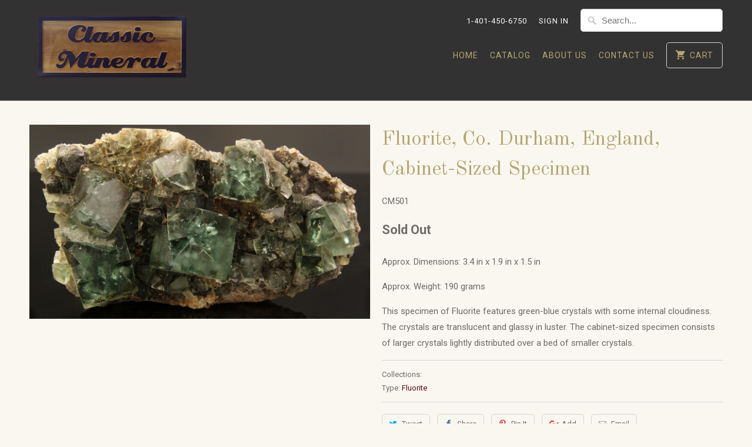

--- FILE ---
content_type: text/html; charset=utf-8
request_url: https://classicmineral.com/products/fluorite-co-durham-england-cabinet-sized-specimen-3
body_size: 11675
content:
<!DOCTYPE html>
<html lang="en">
  <head>
    <meta charset="utf-8">
    <meta http-equiv="cleartype" content="on">
    <meta name="robots" content="index,follow">

    
    <title>Fluorite, Co. Durham, England, Cabinet-Sized Specimen - Classic Mineral</title>

    
      <meta name="description" content="Approx. Dimensions: 3.4 in x 1.9 in x 1.5 in Approx. Weight: 190 grams This specimen of Fluorite features green-blue crystals with some internal cloudiness. The crystals are translucent and glassy in luster. The cabinet-sized specimen consists of larger crystals lightly distributed over a bed of smaller crystals." />
    

    <!-- Custom Fonts -->
    
      <link href="//fonts.googleapis.com/css?family=.|Old+Standard+TT:light,normal,bold|Old+Standard+TT:light,normal,bold|Roboto:light,normal,bold|Old+Standard+TT:light,normal,bold|Roboto:light,normal,bold" rel="stylesheet" type="text/css" />
    

    

<meta name="author" content="Classic Mineral">
<meta property="og:url" content="https://classicmineral.com/products/fluorite-co-durham-england-cabinet-sized-specimen-3">
<meta property="og:site_name" content="Classic Mineral">


  <meta property="og:type" content="product">
  <meta property="og:title" content="Fluorite, Co. Durham, England, Cabinet-Sized Specimen">
  
    <meta property="og:image" content="http://classicmineral.com/cdn/shop/products/IMG_5173_600x.jpg?v=1525961952">
    <meta property="og:image:secure_url" content="https://classicmineral.com/cdn/shop/products/IMG_5173_600x.jpg?v=1525961952">
    
  
    <meta property="og:image" content="http://classicmineral.com/cdn/shop/products/IMG_5169_600x.jpg?v=1525961952">
    <meta property="og:image:secure_url" content="https://classicmineral.com/cdn/shop/products/IMG_5169_600x.jpg?v=1525961952">
    
  
    <meta property="og:image" content="http://classicmineral.com/cdn/shop/products/IMG_5170_600x.jpg?v=1525961952">
    <meta property="og:image:secure_url" content="https://classicmineral.com/cdn/shop/products/IMG_5170_600x.jpg?v=1525961952">
    
  
  <meta property="og:price:amount" content="450.00">
  <meta property="og:price:currency" content="USD">


  <meta property="og:description" content="Approx. Dimensions: 3.4 in x 1.9 in x 1.5 in Approx. Weight: 190 grams This specimen of Fluorite features green-blue crystals with some internal cloudiness. The crystals are translucent and glassy in luster. The cabinet-sized specimen consists of larger crystals lightly distributed over a bed of smaller crystals.">




<meta name="twitter:card" content="summary">

  <meta name="twitter:title" content="Fluorite, Co. Durham, England, Cabinet-Sized Specimen">
  <meta name="twitter:description" content="Approx. Dimensions: 3.4 in x 1.9 in x 1.5 in
Approx. Weight: 190 grams
This specimen of Fluorite features green-blue crystals with some internal cloudiness. The crystals are translucent and glassy in luster. The cabinet-sized specimen consists of larger crystals lightly distributed over a bed of smaller crystals.">
  <meta name="twitter:image" content="https://classicmineral.com/cdn/shop/products/IMG_5173_240x.jpg?v=1525961952">
  <meta name="twitter:image:width" content="240">
  <meta name="twitter:image:height" content="240">



    
    

    <!-- Mobile Specific Metas -->
    <meta name="HandheldFriendly" content="True">
    <meta name="MobileOptimized" content="320">
    <meta name="viewport" content="width=device-width,initial-scale=1">
    <meta name="theme-color" content="#f9f7f0">

    <!-- Stylesheets for Mobilia 5.4.2 -->
    <link href="//classicmineral.com/cdn/shop/t/2/assets/styles.scss.css?v=48583470857184969251658438387" rel="stylesheet" type="text/css" media="all" />

    <!-- Icons -->
    
      <link rel="shortcut icon" type="image/x-icon" href="//classicmineral.com/cdn/shop/t/2/assets/favicon.png?v=43075689068710340751523990265">
    
    <link rel="canonical" href="https://classicmineral.com/products/fluorite-co-durham-england-cabinet-sized-specimen-3" />

    

    <script src="//classicmineral.com/cdn/shop/t/2/assets/app.js?v=96071348838020501591524601736" type="text/javascript"></script>
    <script>window.performance && window.performance.mark && window.performance.mark('shopify.content_for_header.start');</script><meta id="shopify-digital-wallet" name="shopify-digital-wallet" content="/2400649275/digital_wallets/dialog">
<meta name="shopify-checkout-api-token" content="32a490bfc8cdd10af8d0d8d88396d0f4">
<meta id="in-context-paypal-metadata" data-shop-id="2400649275" data-venmo-supported="true" data-environment="production" data-locale="en_US" data-paypal-v4="true" data-currency="USD">
<link rel="alternate" type="application/json+oembed" href="https://classicmineral.com/products/fluorite-co-durham-england-cabinet-sized-specimen-3.oembed">
<script async="async" src="/checkouts/internal/preloads.js?locale=en-US"></script>
<script id="shopify-features" type="application/json">{"accessToken":"32a490bfc8cdd10af8d0d8d88396d0f4","betas":["rich-media-storefront-analytics"],"domain":"classicmineral.com","predictiveSearch":true,"shopId":2400649275,"locale":"en"}</script>
<script>var Shopify = Shopify || {};
Shopify.shop = "classic-mineral.myshopify.com";
Shopify.locale = "en";
Shopify.currency = {"active":"USD","rate":"1.0"};
Shopify.country = "US";
Shopify.theme = {"name":"Mobilia","id":14470316091,"schema_name":"Mobilia","schema_version":"5.4.2","theme_store_id":464,"role":"main"};
Shopify.theme.handle = "null";
Shopify.theme.style = {"id":null,"handle":null};
Shopify.cdnHost = "classicmineral.com/cdn";
Shopify.routes = Shopify.routes || {};
Shopify.routes.root = "/";</script>
<script type="module">!function(o){(o.Shopify=o.Shopify||{}).modules=!0}(window);</script>
<script>!function(o){function n(){var o=[];function n(){o.push(Array.prototype.slice.apply(arguments))}return n.q=o,n}var t=o.Shopify=o.Shopify||{};t.loadFeatures=n(),t.autoloadFeatures=n()}(window);</script>
<script id="shop-js-analytics" type="application/json">{"pageType":"product"}</script>
<script defer="defer" async type="module" src="//classicmineral.com/cdn/shopifycloud/shop-js/modules/v2/client.init-shop-cart-sync_BT-GjEfc.en.esm.js"></script>
<script defer="defer" async type="module" src="//classicmineral.com/cdn/shopifycloud/shop-js/modules/v2/chunk.common_D58fp_Oc.esm.js"></script>
<script defer="defer" async type="module" src="//classicmineral.com/cdn/shopifycloud/shop-js/modules/v2/chunk.modal_xMitdFEc.esm.js"></script>
<script type="module">
  await import("//classicmineral.com/cdn/shopifycloud/shop-js/modules/v2/client.init-shop-cart-sync_BT-GjEfc.en.esm.js");
await import("//classicmineral.com/cdn/shopifycloud/shop-js/modules/v2/chunk.common_D58fp_Oc.esm.js");
await import("//classicmineral.com/cdn/shopifycloud/shop-js/modules/v2/chunk.modal_xMitdFEc.esm.js");

  window.Shopify.SignInWithShop?.initShopCartSync?.({"fedCMEnabled":true,"windoidEnabled":true});

</script>
<script id="__st">var __st={"a":2400649275,"offset":-18000,"reqid":"04a7711b-24c5-4125-b4eb-21f8167447c8-1769353595","pageurl":"classicmineral.com\/products\/fluorite-co-durham-england-cabinet-sized-specimen-3","u":"5c18131b380b","p":"product","rtyp":"product","rid":1302372089915};</script>
<script>window.ShopifyPaypalV4VisibilityTracking = true;</script>
<script id="captcha-bootstrap">!function(){'use strict';const t='contact',e='account',n='new_comment',o=[[t,t],['blogs',n],['comments',n],[t,'customer']],c=[[e,'customer_login'],[e,'guest_login'],[e,'recover_customer_password'],[e,'create_customer']],r=t=>t.map((([t,e])=>`form[action*='/${t}']:not([data-nocaptcha='true']) input[name='form_type'][value='${e}']`)).join(','),a=t=>()=>t?[...document.querySelectorAll(t)].map((t=>t.form)):[];function s(){const t=[...o],e=r(t);return a(e)}const i='password',u='form_key',d=['recaptcha-v3-token','g-recaptcha-response','h-captcha-response',i],f=()=>{try{return window.sessionStorage}catch{return}},m='__shopify_v',_=t=>t.elements[u];function p(t,e,n=!1){try{const o=window.sessionStorage,c=JSON.parse(o.getItem(e)),{data:r}=function(t){const{data:e,action:n}=t;return t[m]||n?{data:e,action:n}:{data:t,action:n}}(c);for(const[e,n]of Object.entries(r))t.elements[e]&&(t.elements[e].value=n);n&&o.removeItem(e)}catch(o){console.error('form repopulation failed',{error:o})}}const l='form_type',E='cptcha';function T(t){t.dataset[E]=!0}const w=window,h=w.document,L='Shopify',v='ce_forms',y='captcha';let A=!1;((t,e)=>{const n=(g='f06e6c50-85a8-45c8-87d0-21a2b65856fe',I='https://cdn.shopify.com/shopifycloud/storefront-forms-hcaptcha/ce_storefront_forms_captcha_hcaptcha.v1.5.2.iife.js',D={infoText:'Protected by hCaptcha',privacyText:'Privacy',termsText:'Terms'},(t,e,n)=>{const o=w[L][v],c=o.bindForm;if(c)return c(t,g,e,D).then(n);var r;o.q.push([[t,g,e,D],n]),r=I,A||(h.body.append(Object.assign(h.createElement('script'),{id:'captcha-provider',async:!0,src:r})),A=!0)});var g,I,D;w[L]=w[L]||{},w[L][v]=w[L][v]||{},w[L][v].q=[],w[L][y]=w[L][y]||{},w[L][y].protect=function(t,e){n(t,void 0,e),T(t)},Object.freeze(w[L][y]),function(t,e,n,w,h,L){const[v,y,A,g]=function(t,e,n){const i=e?o:[],u=t?c:[],d=[...i,...u],f=r(d),m=r(i),_=r(d.filter((([t,e])=>n.includes(e))));return[a(f),a(m),a(_),s()]}(w,h,L),I=t=>{const e=t.target;return e instanceof HTMLFormElement?e:e&&e.form},D=t=>v().includes(t);t.addEventListener('submit',(t=>{const e=I(t);if(!e)return;const n=D(e)&&!e.dataset.hcaptchaBound&&!e.dataset.recaptchaBound,o=_(e),c=g().includes(e)&&(!o||!o.value);(n||c)&&t.preventDefault(),c&&!n&&(function(t){try{if(!f())return;!function(t){const e=f();if(!e)return;const n=_(t);if(!n)return;const o=n.value;o&&e.removeItem(o)}(t);const e=Array.from(Array(32),(()=>Math.random().toString(36)[2])).join('');!function(t,e){_(t)||t.append(Object.assign(document.createElement('input'),{type:'hidden',name:u})),t.elements[u].value=e}(t,e),function(t,e){const n=f();if(!n)return;const o=[...t.querySelectorAll(`input[type='${i}']`)].map((({name:t})=>t)),c=[...d,...o],r={};for(const[a,s]of new FormData(t).entries())c.includes(a)||(r[a]=s);n.setItem(e,JSON.stringify({[m]:1,action:t.action,data:r}))}(t,e)}catch(e){console.error('failed to persist form',e)}}(e),e.submit())}));const S=(t,e)=>{t&&!t.dataset[E]&&(n(t,e.some((e=>e===t))),T(t))};for(const o of['focusin','change'])t.addEventListener(o,(t=>{const e=I(t);D(e)&&S(e,y())}));const B=e.get('form_key'),M=e.get(l),P=B&&M;t.addEventListener('DOMContentLoaded',(()=>{const t=y();if(P)for(const e of t)e.elements[l].value===M&&p(e,B);[...new Set([...A(),...v().filter((t=>'true'===t.dataset.shopifyCaptcha))])].forEach((e=>S(e,t)))}))}(h,new URLSearchParams(w.location.search),n,t,e,['guest_login'])})(!0,!0)}();</script>
<script integrity="sha256-4kQ18oKyAcykRKYeNunJcIwy7WH5gtpwJnB7kiuLZ1E=" data-source-attribution="shopify.loadfeatures" defer="defer" src="//classicmineral.com/cdn/shopifycloud/storefront/assets/storefront/load_feature-a0a9edcb.js" crossorigin="anonymous"></script>
<script data-source-attribution="shopify.dynamic_checkout.dynamic.init">var Shopify=Shopify||{};Shopify.PaymentButton=Shopify.PaymentButton||{isStorefrontPortableWallets:!0,init:function(){window.Shopify.PaymentButton.init=function(){};var t=document.createElement("script");t.src="https://classicmineral.com/cdn/shopifycloud/portable-wallets/latest/portable-wallets.en.js",t.type="module",document.head.appendChild(t)}};
</script>
<script data-source-attribution="shopify.dynamic_checkout.buyer_consent">
  function portableWalletsHideBuyerConsent(e){var t=document.getElementById("shopify-buyer-consent"),n=document.getElementById("shopify-subscription-policy-button");t&&n&&(t.classList.add("hidden"),t.setAttribute("aria-hidden","true"),n.removeEventListener("click",e))}function portableWalletsShowBuyerConsent(e){var t=document.getElementById("shopify-buyer-consent"),n=document.getElementById("shopify-subscription-policy-button");t&&n&&(t.classList.remove("hidden"),t.removeAttribute("aria-hidden"),n.addEventListener("click",e))}window.Shopify?.PaymentButton&&(window.Shopify.PaymentButton.hideBuyerConsent=portableWalletsHideBuyerConsent,window.Shopify.PaymentButton.showBuyerConsent=portableWalletsShowBuyerConsent);
</script>
<script data-source-attribution="shopify.dynamic_checkout.cart.bootstrap">document.addEventListener("DOMContentLoaded",(function(){function t(){return document.querySelector("shopify-accelerated-checkout-cart, shopify-accelerated-checkout")}if(t())Shopify.PaymentButton.init();else{new MutationObserver((function(e,n){t()&&(Shopify.PaymentButton.init(),n.disconnect())})).observe(document.body,{childList:!0,subtree:!0})}}));
</script>
<link id="shopify-accelerated-checkout-styles" rel="stylesheet" media="screen" href="https://classicmineral.com/cdn/shopifycloud/portable-wallets/latest/accelerated-checkout-backwards-compat.css" crossorigin="anonymous">
<style id="shopify-accelerated-checkout-cart">
        #shopify-buyer-consent {
  margin-top: 1em;
  display: inline-block;
  width: 100%;
}

#shopify-buyer-consent.hidden {
  display: none;
}

#shopify-subscription-policy-button {
  background: none;
  border: none;
  padding: 0;
  text-decoration: underline;
  font-size: inherit;
  cursor: pointer;
}

#shopify-subscription-policy-button::before {
  box-shadow: none;
}

      </style>

<script>window.performance && window.performance.mark && window.performance.mark('shopify.content_for_header.end');</script>

    <noscript>
      <style>
        .image__fallback {
          width: 100vw;
          display: block !important;
          max-width: 100vw !important;
          margin-bottom: 0;
        }
        .no-js-only {
          display: inherit !important;
        }
        .icon-cart.cart-button {
          display: none;
        }
        .lazyload {
          opacity: 1;
          -webkit-filter: blur(0);
          filter: blur(0);
        }
        .animate_right,
        .animate_left,
        .animate_up,
        .animate_down {
          opacity: 1;
        }
        .flexslider .slides>li {
          display: block;
        }
        .product_section .product_form {
          opacity: 1;
        }
        .multi_select,
        form .select {
          display: block !important;
        }
        .swatch_options {
          display: none;
        }
      </style>
    </noscript>
  <link href="https://monorail-edge.shopifysvc.com" rel="dns-prefetch">
<script>(function(){if ("sendBeacon" in navigator && "performance" in window) {try {var session_token_from_headers = performance.getEntriesByType('navigation')[0].serverTiming.find(x => x.name == '_s').description;} catch {var session_token_from_headers = undefined;}var session_cookie_matches = document.cookie.match(/_shopify_s=([^;]*)/);var session_token_from_cookie = session_cookie_matches && session_cookie_matches.length === 2 ? session_cookie_matches[1] : "";var session_token = session_token_from_headers || session_token_from_cookie || "";function handle_abandonment_event(e) {var entries = performance.getEntries().filter(function(entry) {return /monorail-edge.shopifysvc.com/.test(entry.name);});if (!window.abandonment_tracked && entries.length === 0) {window.abandonment_tracked = true;var currentMs = Date.now();var navigation_start = performance.timing.navigationStart;var payload = {shop_id: 2400649275,url: window.location.href,navigation_start,duration: currentMs - navigation_start,session_token,page_type: "product"};window.navigator.sendBeacon("https://monorail-edge.shopifysvc.com/v1/produce", JSON.stringify({schema_id: "online_store_buyer_site_abandonment/1.1",payload: payload,metadata: {event_created_at_ms: currentMs,event_sent_at_ms: currentMs}}));}}window.addEventListener('pagehide', handle_abandonment_event);}}());</script>
<script id="web-pixels-manager-setup">(function e(e,d,r,n,o){if(void 0===o&&(o={}),!Boolean(null===(a=null===(i=window.Shopify)||void 0===i?void 0:i.analytics)||void 0===a?void 0:a.replayQueue)){var i,a;window.Shopify=window.Shopify||{};var t=window.Shopify;t.analytics=t.analytics||{};var s=t.analytics;s.replayQueue=[],s.publish=function(e,d,r){return s.replayQueue.push([e,d,r]),!0};try{self.performance.mark("wpm:start")}catch(e){}var l=function(){var e={modern:/Edge?\/(1{2}[4-9]|1[2-9]\d|[2-9]\d{2}|\d{4,})\.\d+(\.\d+|)|Firefox\/(1{2}[4-9]|1[2-9]\d|[2-9]\d{2}|\d{4,})\.\d+(\.\d+|)|Chrom(ium|e)\/(9{2}|\d{3,})\.\d+(\.\d+|)|(Maci|X1{2}).+ Version\/(15\.\d+|(1[6-9]|[2-9]\d|\d{3,})\.\d+)([,.]\d+|)( \(\w+\)|)( Mobile\/\w+|) Safari\/|Chrome.+OPR\/(9{2}|\d{3,})\.\d+\.\d+|(CPU[ +]OS|iPhone[ +]OS|CPU[ +]iPhone|CPU IPhone OS|CPU iPad OS)[ +]+(15[._]\d+|(1[6-9]|[2-9]\d|\d{3,})[._]\d+)([._]\d+|)|Android:?[ /-](13[3-9]|1[4-9]\d|[2-9]\d{2}|\d{4,})(\.\d+|)(\.\d+|)|Android.+Firefox\/(13[5-9]|1[4-9]\d|[2-9]\d{2}|\d{4,})\.\d+(\.\d+|)|Android.+Chrom(ium|e)\/(13[3-9]|1[4-9]\d|[2-9]\d{2}|\d{4,})\.\d+(\.\d+|)|SamsungBrowser\/([2-9]\d|\d{3,})\.\d+/,legacy:/Edge?\/(1[6-9]|[2-9]\d|\d{3,})\.\d+(\.\d+|)|Firefox\/(5[4-9]|[6-9]\d|\d{3,})\.\d+(\.\d+|)|Chrom(ium|e)\/(5[1-9]|[6-9]\d|\d{3,})\.\d+(\.\d+|)([\d.]+$|.*Safari\/(?![\d.]+ Edge\/[\d.]+$))|(Maci|X1{2}).+ Version\/(10\.\d+|(1[1-9]|[2-9]\d|\d{3,})\.\d+)([,.]\d+|)( \(\w+\)|)( Mobile\/\w+|) Safari\/|Chrome.+OPR\/(3[89]|[4-9]\d|\d{3,})\.\d+\.\d+|(CPU[ +]OS|iPhone[ +]OS|CPU[ +]iPhone|CPU IPhone OS|CPU iPad OS)[ +]+(10[._]\d+|(1[1-9]|[2-9]\d|\d{3,})[._]\d+)([._]\d+|)|Android:?[ /-](13[3-9]|1[4-9]\d|[2-9]\d{2}|\d{4,})(\.\d+|)(\.\d+|)|Mobile Safari.+OPR\/([89]\d|\d{3,})\.\d+\.\d+|Android.+Firefox\/(13[5-9]|1[4-9]\d|[2-9]\d{2}|\d{4,})\.\d+(\.\d+|)|Android.+Chrom(ium|e)\/(13[3-9]|1[4-9]\d|[2-9]\d{2}|\d{4,})\.\d+(\.\d+|)|Android.+(UC? ?Browser|UCWEB|U3)[ /]?(15\.([5-9]|\d{2,})|(1[6-9]|[2-9]\d|\d{3,})\.\d+)\.\d+|SamsungBrowser\/(5\.\d+|([6-9]|\d{2,})\.\d+)|Android.+MQ{2}Browser\/(14(\.(9|\d{2,})|)|(1[5-9]|[2-9]\d|\d{3,})(\.\d+|))(\.\d+|)|K[Aa][Ii]OS\/(3\.\d+|([4-9]|\d{2,})\.\d+)(\.\d+|)/},d=e.modern,r=e.legacy,n=navigator.userAgent;return n.match(d)?"modern":n.match(r)?"legacy":"unknown"}(),u="modern"===l?"modern":"legacy",c=(null!=n?n:{modern:"",legacy:""})[u],f=function(e){return[e.baseUrl,"/wpm","/b",e.hashVersion,"modern"===e.buildTarget?"m":"l",".js"].join("")}({baseUrl:d,hashVersion:r,buildTarget:u}),m=function(e){var d=e.version,r=e.bundleTarget,n=e.surface,o=e.pageUrl,i=e.monorailEndpoint;return{emit:function(e){var a=e.status,t=e.errorMsg,s=(new Date).getTime(),l=JSON.stringify({metadata:{event_sent_at_ms:s},events:[{schema_id:"web_pixels_manager_load/3.1",payload:{version:d,bundle_target:r,page_url:o,status:a,surface:n,error_msg:t},metadata:{event_created_at_ms:s}}]});if(!i)return console&&console.warn&&console.warn("[Web Pixels Manager] No Monorail endpoint provided, skipping logging."),!1;try{return self.navigator.sendBeacon.bind(self.navigator)(i,l)}catch(e){}var u=new XMLHttpRequest;try{return u.open("POST",i,!0),u.setRequestHeader("Content-Type","text/plain"),u.send(l),!0}catch(e){return console&&console.warn&&console.warn("[Web Pixels Manager] Got an unhandled error while logging to Monorail."),!1}}}}({version:r,bundleTarget:l,surface:e.surface,pageUrl:self.location.href,monorailEndpoint:e.monorailEndpoint});try{o.browserTarget=l,function(e){var d=e.src,r=e.async,n=void 0===r||r,o=e.onload,i=e.onerror,a=e.sri,t=e.scriptDataAttributes,s=void 0===t?{}:t,l=document.createElement("script"),u=document.querySelector("head"),c=document.querySelector("body");if(l.async=n,l.src=d,a&&(l.integrity=a,l.crossOrigin="anonymous"),s)for(var f in s)if(Object.prototype.hasOwnProperty.call(s,f))try{l.dataset[f]=s[f]}catch(e){}if(o&&l.addEventListener("load",o),i&&l.addEventListener("error",i),u)u.appendChild(l);else{if(!c)throw new Error("Did not find a head or body element to append the script");c.appendChild(l)}}({src:f,async:!0,onload:function(){if(!function(){var e,d;return Boolean(null===(d=null===(e=window.Shopify)||void 0===e?void 0:e.analytics)||void 0===d?void 0:d.initialized)}()){var d=window.webPixelsManager.init(e)||void 0;if(d){var r=window.Shopify.analytics;r.replayQueue.forEach((function(e){var r=e[0],n=e[1],o=e[2];d.publishCustomEvent(r,n,o)})),r.replayQueue=[],r.publish=d.publishCustomEvent,r.visitor=d.visitor,r.initialized=!0}}},onerror:function(){return m.emit({status:"failed",errorMsg:"".concat(f," has failed to load")})},sri:function(e){var d=/^sha384-[A-Za-z0-9+/=]+$/;return"string"==typeof e&&d.test(e)}(c)?c:"",scriptDataAttributes:o}),m.emit({status:"loading"})}catch(e){m.emit({status:"failed",errorMsg:(null==e?void 0:e.message)||"Unknown error"})}}})({shopId: 2400649275,storefrontBaseUrl: "https://classicmineral.com",extensionsBaseUrl: "https://extensions.shopifycdn.com/cdn/shopifycloud/web-pixels-manager",monorailEndpoint: "https://monorail-edge.shopifysvc.com/unstable/produce_batch",surface: "storefront-renderer",enabledBetaFlags: ["2dca8a86"],webPixelsConfigList: [{"id":"shopify-app-pixel","configuration":"{}","eventPayloadVersion":"v1","runtimeContext":"STRICT","scriptVersion":"0450","apiClientId":"shopify-pixel","type":"APP","privacyPurposes":["ANALYTICS","MARKETING"]},{"id":"shopify-custom-pixel","eventPayloadVersion":"v1","runtimeContext":"LAX","scriptVersion":"0450","apiClientId":"shopify-pixel","type":"CUSTOM","privacyPurposes":["ANALYTICS","MARKETING"]}],isMerchantRequest: false,initData: {"shop":{"name":"Classic Mineral","paymentSettings":{"currencyCode":"USD"},"myshopifyDomain":"classic-mineral.myshopify.com","countryCode":"US","storefrontUrl":"https:\/\/classicmineral.com"},"customer":null,"cart":null,"checkout":null,"productVariants":[{"price":{"amount":450.0,"currencyCode":"USD"},"product":{"title":"Fluorite, Co. Durham, England, Cabinet-Sized Specimen","vendor":"Classic Mineral","id":"1302372089915","untranslatedTitle":"Fluorite, Co. Durham, England, Cabinet-Sized Specimen","url":"\/products\/fluorite-co-durham-england-cabinet-sized-specimen-3","type":"Fluorite"},"id":"12116794736699","image":{"src":"\/\/classicmineral.com\/cdn\/shop\/products\/IMG_5173.jpg?v=1525961952"},"sku":"CM501","title":"Default Title","untranslatedTitle":"Default Title"}],"purchasingCompany":null},},"https://classicmineral.com/cdn","fcfee988w5aeb613cpc8e4bc33m6693e112",{"modern":"","legacy":""},{"shopId":"2400649275","storefrontBaseUrl":"https:\/\/classicmineral.com","extensionBaseUrl":"https:\/\/extensions.shopifycdn.com\/cdn\/shopifycloud\/web-pixels-manager","surface":"storefront-renderer","enabledBetaFlags":"[\"2dca8a86\"]","isMerchantRequest":"false","hashVersion":"fcfee988w5aeb613cpc8e4bc33m6693e112","publish":"custom","events":"[[\"page_viewed\",{}],[\"product_viewed\",{\"productVariant\":{\"price\":{\"amount\":450.0,\"currencyCode\":\"USD\"},\"product\":{\"title\":\"Fluorite, Co. Durham, England, Cabinet-Sized Specimen\",\"vendor\":\"Classic Mineral\",\"id\":\"1302372089915\",\"untranslatedTitle\":\"Fluorite, Co. Durham, England, Cabinet-Sized Specimen\",\"url\":\"\/products\/fluorite-co-durham-england-cabinet-sized-specimen-3\",\"type\":\"Fluorite\"},\"id\":\"12116794736699\",\"image\":{\"src\":\"\/\/classicmineral.com\/cdn\/shop\/products\/IMG_5173.jpg?v=1525961952\"},\"sku\":\"CM501\",\"title\":\"Default Title\",\"untranslatedTitle\":\"Default Title\"}}]]"});</script><script>
  window.ShopifyAnalytics = window.ShopifyAnalytics || {};
  window.ShopifyAnalytics.meta = window.ShopifyAnalytics.meta || {};
  window.ShopifyAnalytics.meta.currency = 'USD';
  var meta = {"product":{"id":1302372089915,"gid":"gid:\/\/shopify\/Product\/1302372089915","vendor":"Classic Mineral","type":"Fluorite","handle":"fluorite-co-durham-england-cabinet-sized-specimen-3","variants":[{"id":12116794736699,"price":45000,"name":"Fluorite, Co. Durham, England, Cabinet-Sized Specimen","public_title":null,"sku":"CM501"}],"remote":false},"page":{"pageType":"product","resourceType":"product","resourceId":1302372089915,"requestId":"04a7711b-24c5-4125-b4eb-21f8167447c8-1769353595"}};
  for (var attr in meta) {
    window.ShopifyAnalytics.meta[attr] = meta[attr];
  }
</script>
<script class="analytics">
  (function () {
    var customDocumentWrite = function(content) {
      var jquery = null;

      if (window.jQuery) {
        jquery = window.jQuery;
      } else if (window.Checkout && window.Checkout.$) {
        jquery = window.Checkout.$;
      }

      if (jquery) {
        jquery('body').append(content);
      }
    };

    var hasLoggedConversion = function(token) {
      if (token) {
        return document.cookie.indexOf('loggedConversion=' + token) !== -1;
      }
      return false;
    }

    var setCookieIfConversion = function(token) {
      if (token) {
        var twoMonthsFromNow = new Date(Date.now());
        twoMonthsFromNow.setMonth(twoMonthsFromNow.getMonth() + 2);

        document.cookie = 'loggedConversion=' + token + '; expires=' + twoMonthsFromNow;
      }
    }

    var trekkie = window.ShopifyAnalytics.lib = window.trekkie = window.trekkie || [];
    if (trekkie.integrations) {
      return;
    }
    trekkie.methods = [
      'identify',
      'page',
      'ready',
      'track',
      'trackForm',
      'trackLink'
    ];
    trekkie.factory = function(method) {
      return function() {
        var args = Array.prototype.slice.call(arguments);
        args.unshift(method);
        trekkie.push(args);
        return trekkie;
      };
    };
    for (var i = 0; i < trekkie.methods.length; i++) {
      var key = trekkie.methods[i];
      trekkie[key] = trekkie.factory(key);
    }
    trekkie.load = function(config) {
      trekkie.config = config || {};
      trekkie.config.initialDocumentCookie = document.cookie;
      var first = document.getElementsByTagName('script')[0];
      var script = document.createElement('script');
      script.type = 'text/javascript';
      script.onerror = function(e) {
        var scriptFallback = document.createElement('script');
        scriptFallback.type = 'text/javascript';
        scriptFallback.onerror = function(error) {
                var Monorail = {
      produce: function produce(monorailDomain, schemaId, payload) {
        var currentMs = new Date().getTime();
        var event = {
          schema_id: schemaId,
          payload: payload,
          metadata: {
            event_created_at_ms: currentMs,
            event_sent_at_ms: currentMs
          }
        };
        return Monorail.sendRequest("https://" + monorailDomain + "/v1/produce", JSON.stringify(event));
      },
      sendRequest: function sendRequest(endpointUrl, payload) {
        // Try the sendBeacon API
        if (window && window.navigator && typeof window.navigator.sendBeacon === 'function' && typeof window.Blob === 'function' && !Monorail.isIos12()) {
          var blobData = new window.Blob([payload], {
            type: 'text/plain'
          });

          if (window.navigator.sendBeacon(endpointUrl, blobData)) {
            return true;
          } // sendBeacon was not successful

        } // XHR beacon

        var xhr = new XMLHttpRequest();

        try {
          xhr.open('POST', endpointUrl);
          xhr.setRequestHeader('Content-Type', 'text/plain');
          xhr.send(payload);
        } catch (e) {
          console.log(e);
        }

        return false;
      },
      isIos12: function isIos12() {
        return window.navigator.userAgent.lastIndexOf('iPhone; CPU iPhone OS 12_') !== -1 || window.navigator.userAgent.lastIndexOf('iPad; CPU OS 12_') !== -1;
      }
    };
    Monorail.produce('monorail-edge.shopifysvc.com',
      'trekkie_storefront_load_errors/1.1',
      {shop_id: 2400649275,
      theme_id: 14470316091,
      app_name: "storefront",
      context_url: window.location.href,
      source_url: "//classicmineral.com/cdn/s/trekkie.storefront.8d95595f799fbf7e1d32231b9a28fd43b70c67d3.min.js"});

        };
        scriptFallback.async = true;
        scriptFallback.src = '//classicmineral.com/cdn/s/trekkie.storefront.8d95595f799fbf7e1d32231b9a28fd43b70c67d3.min.js';
        first.parentNode.insertBefore(scriptFallback, first);
      };
      script.async = true;
      script.src = '//classicmineral.com/cdn/s/trekkie.storefront.8d95595f799fbf7e1d32231b9a28fd43b70c67d3.min.js';
      first.parentNode.insertBefore(script, first);
    };
    trekkie.load(
      {"Trekkie":{"appName":"storefront","development":false,"defaultAttributes":{"shopId":2400649275,"isMerchantRequest":null,"themeId":14470316091,"themeCityHash":"7864170145432811865","contentLanguage":"en","currency":"USD","eventMetadataId":"c2d19c98-1810-463d-9e89-adf06e621c32"},"isServerSideCookieWritingEnabled":true,"monorailRegion":"shop_domain","enabledBetaFlags":["65f19447"]},"Session Attribution":{},"S2S":{"facebookCapiEnabled":false,"source":"trekkie-storefront-renderer","apiClientId":580111}}
    );

    var loaded = false;
    trekkie.ready(function() {
      if (loaded) return;
      loaded = true;

      window.ShopifyAnalytics.lib = window.trekkie;

      var originalDocumentWrite = document.write;
      document.write = customDocumentWrite;
      try { window.ShopifyAnalytics.merchantGoogleAnalytics.call(this); } catch(error) {};
      document.write = originalDocumentWrite;

      window.ShopifyAnalytics.lib.page(null,{"pageType":"product","resourceType":"product","resourceId":1302372089915,"requestId":"04a7711b-24c5-4125-b4eb-21f8167447c8-1769353595","shopifyEmitted":true});

      var match = window.location.pathname.match(/checkouts\/(.+)\/(thank_you|post_purchase)/)
      var token = match? match[1]: undefined;
      if (!hasLoggedConversion(token)) {
        setCookieIfConversion(token);
        window.ShopifyAnalytics.lib.track("Viewed Product",{"currency":"USD","variantId":12116794736699,"productId":1302372089915,"productGid":"gid:\/\/shopify\/Product\/1302372089915","name":"Fluorite, Co. Durham, England, Cabinet-Sized Specimen","price":"450.00","sku":"CM501","brand":"Classic Mineral","variant":null,"category":"Fluorite","nonInteraction":true,"remote":false},undefined,undefined,{"shopifyEmitted":true});
      window.ShopifyAnalytics.lib.track("monorail:\/\/trekkie_storefront_viewed_product\/1.1",{"currency":"USD","variantId":12116794736699,"productId":1302372089915,"productGid":"gid:\/\/shopify\/Product\/1302372089915","name":"Fluorite, Co. Durham, England, Cabinet-Sized Specimen","price":"450.00","sku":"CM501","brand":"Classic Mineral","variant":null,"category":"Fluorite","nonInteraction":true,"remote":false,"referer":"https:\/\/classicmineral.com\/products\/fluorite-co-durham-england-cabinet-sized-specimen-3"});
      }
    });


        var eventsListenerScript = document.createElement('script');
        eventsListenerScript.async = true;
        eventsListenerScript.src = "//classicmineral.com/cdn/shopifycloud/storefront/assets/shop_events_listener-3da45d37.js";
        document.getElementsByTagName('head')[0].appendChild(eventsListenerScript);

})();</script>
<script
  defer
  src="https://classicmineral.com/cdn/shopifycloud/perf-kit/shopify-perf-kit-3.0.4.min.js"
  data-application="storefront-renderer"
  data-shop-id="2400649275"
  data-render-region="gcp-us-central1"
  data-page-type="product"
  data-theme-instance-id="14470316091"
  data-theme-name="Mobilia"
  data-theme-version="5.4.2"
  data-monorail-region="shop_domain"
  data-resource-timing-sampling-rate="10"
  data-shs="true"
  data-shs-beacon="true"
  data-shs-export-with-fetch="true"
  data-shs-logs-sample-rate="1"
  data-shs-beacon-endpoint="https://classicmineral.com/api/collect"
></script>
</head>
  <body class="product"
    data-money-format="${{amount}}">

    <div id="shopify-section-header" class="shopify-section header-section">


<div class="header header_border">
  <div class="container content">
    <div class="sixteen columns">
    <div class="four columns logo header-logo alpha">
      <a href="https://classicmineral.com" title="Classic Mineral">
        
          <img src="//classicmineral.com/cdn/shop/files/Classic_Mineral_Logo_4_280x@2x.jpg?v=1613185253" alt="Classic Mineral" />
        
      </a>
    </div>

    <div class="twelve nav omega">
      <div class="mobile_hidden mobile_menu_container" role="navigation">
        <ul class="top_menu search_nav">
          
            <li><a href="tel:+14014506750">1-401-450-6750</a></li>
          
          
          
          
            
              <li>
                <a href="/account/login" id="customer_login_link">Sign in</a>
              </li>
            
          
          
          
            <li>
              <form class="search" action="/search">
                
                  <input type="hidden" name="type" value="product" />
                
                <input type="text" name="q" class="search_box" placeholder="Search..." value="" autocapitalize="off" autocomplete="off" autocorrect="off" />
              </form>
            </li>
          
        </ul>
        <ul class="main menu">
          
          
            
              <li>
                <a href="/" >Home</a>
              </li>
            
          
            
              <li>
                <a href="/collections/all" >Catalog</a>
              </li>
            
          
            
              <li>
                <a href="/pages/about-us" >About Us</a>
              </li>
            
          
            
              <li>
                <a href="/pages/contact-us" >Contact Us</a>
              </li>
            
          
        </ul>
      </div>
      <ul class="nav_buttons menu">
        <li class="navicon_button">
          <a href="#" class="navicon" title="Menu" aria-haspopup="true" aria-label="Menu"><span class="icon-menu"></span><span class="button_label">Menu</span></a>
        </li>
        <li>
          <a href="/cart" class="cart_button " title="Cart"><span class="icon-cart"></span><span class="button_label">Cart</span></a>
        </li>
      </ul>
    </div>
  </div>
</div>
</div>

<div class="nav">
  <ul class="mobile_menu toggle_menu">
    <li>
      <form class="search" action="/search">
        
          <input type="hidden" name="type" value="product" />
        
        <input type="text" name="q" class="search_box" placeholder="Search..." value="" />
      </form>
    </li>
    
      
        <li >
          <a href="/">Home</a>
        </li>
      
    
      
        <li >
          <a href="/collections/all">Catalog</a>
        </li>
      
    
      
        <li >
          <a href="/pages/about-us">About Us</a>
        </li>
      
    
      
        <li >
          <a href="/pages/contact-us">Contact Us</a>
        </li>
      
    
    
    
      
        <li>
          <a href="/account/login" id="customer_login_link">Sign in</a>
        </li>
      
    
    
      <li><a href="tel:+14014506750">1-401-450-6750</a></li>
    
    <li class="currency-container">
      
    </li>
  </ul>
</div>
<div class="fixed_header"></div>

<style>
  .header-logo.logo a {
    max-width: 280px;
    padding-top: 0px;
  }

  ul.top_menu {
    padding-top: 0px;
  }

  div.promo_banner {
    background-color: #000000;
    
  }

  

  div.promo_banner a,
  div.promo_banner p,
  .promo_banner-close {
    color: #ffffff;
  }

</style>


</div>

    <div class="container">
        

<div id="shopify-section-product-template" class="shopify-section product-template-section"><div class="sixteen columns">
  <div class="clearfix breadcrumb">
    <div class="right">
      
      
    </div>
  </div>
</div>





  <div class="sixteen columns">
    <div class="product-1302372089915">


  <div class="section product_section clearfix thumbnail_position--bottom-thumbnails  product_slideshow_animation--slide"
       data-thumbnail="bottom-thumbnails"
       data-slideshow-animation="slide"
       data-slideshow-speed="6"
       itemscope itemtype="http://schema.org/Product">

    <div class="eight columns product-image--align-left alpha">
       
<div class="flexslider product_gallery product-1302372089915-gallery product_slider ">
  <ul class="slides">
    
      <li data-thumb="//classicmineral.com/cdn/shop/products/IMG_5173_400x.jpg?v=1525961952" data-title="Fluorite, Co. Durham, England, Cabinet-Sized Specimen">
        
          <a href="//classicmineral.com/cdn/shop/products/IMG_5173_2048x.jpg?v=1525961952" class="fancybox" data-fancybox-group="1302372089915">
          <img  src="//classicmineral.com/cdn/shop/products/IMG_5173_300x.jpg?v=1525961952"
                alt="Fluorite, Co. Durham, England, Cabinet-Sized Specimen"
                class=" lazyload lazyload--fade-in cloudzoom featured_image"
                data-cloudzoom="zoomImage: '//classicmineral.com/cdn/shop/products/IMG_5173_2048x.jpg?v=1525961952', tintColor: '#f9f7f0', autoInside: 767,  zoomWidth: 460, zoomHeight: 460, touchStartDelay: 250, lazyLoadZoom: true"
                data-index="0"
                data-image-id="3542816981051"
                data-sizes="auto"
                data-src="//classicmineral.com/cdn/shop/products/IMG_5173_2048x.jpg?v=1525961952"
                data-srcset=" //classicmineral.com/cdn/shop/products/IMG_5173_2048x.jpg?v=1525961952 2048w,
                              //classicmineral.com/cdn/shop/products/IMG_5173_1600x.jpg?v=1525961952 1600w,
                              //classicmineral.com/cdn/shop/products/IMG_5173_1200x.jpg?v=1525961952 1200w,
                              //classicmineral.com/cdn/shop/products/IMG_5173_1000x.jpg?v=1525961952 1000w,
                              //classicmineral.com/cdn/shop/products/IMG_5173_800x.jpg?v=1525961952 800w,
                              //classicmineral.com/cdn/shop/products/IMG_5173_600x.jpg?v=1525961952 600w,
                              //classicmineral.com/cdn/shop/products/IMG_5173_400x.jpg?v=1525961952 400w"
                 />
          </a>
        
      </li>
    
      <li data-thumb="//classicmineral.com/cdn/shop/products/IMG_5169_400x.jpg?v=1525961952" data-title="Fluorite, Co. Durham, England, Cabinet-Sized Specimen">
        
          <a href="//classicmineral.com/cdn/shop/products/IMG_5169_2048x.jpg?v=1525961952" class="fancybox" data-fancybox-group="1302372089915">
          <img  src="//classicmineral.com/cdn/shop/products/IMG_5169_300x.jpg?v=1525961952"
                alt="Fluorite, Co. Durham, England, Cabinet-Sized Specimen"
                class=" lazyload lazyload--fade-in cloudzoom "
                data-cloudzoom="zoomImage: '//classicmineral.com/cdn/shop/products/IMG_5169_2048x.jpg?v=1525961952', tintColor: '#f9f7f0', autoInside: 767,  zoomWidth: 460, zoomHeight: 460, touchStartDelay: 250, lazyLoadZoom: true"
                data-index="1"
                data-image-id="3542816686139"
                data-sizes="auto"
                data-src="//classicmineral.com/cdn/shop/products/IMG_5169_2048x.jpg?v=1525961952"
                data-srcset=" //classicmineral.com/cdn/shop/products/IMG_5169_2048x.jpg?v=1525961952 2048w,
                              //classicmineral.com/cdn/shop/products/IMG_5169_1600x.jpg?v=1525961952 1600w,
                              //classicmineral.com/cdn/shop/products/IMG_5169_1200x.jpg?v=1525961952 1200w,
                              //classicmineral.com/cdn/shop/products/IMG_5169_1000x.jpg?v=1525961952 1000w,
                              //classicmineral.com/cdn/shop/products/IMG_5169_800x.jpg?v=1525961952 800w,
                              //classicmineral.com/cdn/shop/products/IMG_5169_600x.jpg?v=1525961952 600w,
                              //classicmineral.com/cdn/shop/products/IMG_5169_400x.jpg?v=1525961952 400w"
                 />
          </a>
        
      </li>
    
      <li data-thumb="//classicmineral.com/cdn/shop/products/IMG_5170_400x.jpg?v=1525961952" data-title="Fluorite, Co. Durham, England, Cabinet-Sized Specimen">
        
          <a href="//classicmineral.com/cdn/shop/products/IMG_5170_2048x.jpg?v=1525961952" class="fancybox" data-fancybox-group="1302372089915">
          <img  src="//classicmineral.com/cdn/shop/products/IMG_5170_300x.jpg?v=1525961952"
                alt="Fluorite, Co. Durham, England, Cabinet-Sized Specimen"
                class=" lazyload lazyload--fade-in cloudzoom "
                data-cloudzoom="zoomImage: '//classicmineral.com/cdn/shop/products/IMG_5170_2048x.jpg?v=1525961952', tintColor: '#f9f7f0', autoInside: 767,  zoomWidth: 460, zoomHeight: 460, touchStartDelay: 250, lazyLoadZoom: true"
                data-index="2"
                data-image-id="3542816849979"
                data-sizes="auto"
                data-src="//classicmineral.com/cdn/shop/products/IMG_5170_2048x.jpg?v=1525961952"
                data-srcset=" //classicmineral.com/cdn/shop/products/IMG_5170_2048x.jpg?v=1525961952 2048w,
                              //classicmineral.com/cdn/shop/products/IMG_5170_1600x.jpg?v=1525961952 1600w,
                              //classicmineral.com/cdn/shop/products/IMG_5170_1200x.jpg?v=1525961952 1200w,
                              //classicmineral.com/cdn/shop/products/IMG_5170_1000x.jpg?v=1525961952 1000w,
                              //classicmineral.com/cdn/shop/products/IMG_5170_800x.jpg?v=1525961952 800w,
                              //classicmineral.com/cdn/shop/products/IMG_5170_600x.jpg?v=1525961952 600w,
                              //classicmineral.com/cdn/shop/products/IMG_5170_400x.jpg?v=1525961952 400w"
                 />
          </a>
        
      </li>
    
      <li data-thumb="//classicmineral.com/cdn/shop/products/IMG_5175_400x.jpg?v=1525961952" data-title="Fluorite, Co. Durham, England, Cabinet-Sized Specimen">
        
          <a href="//classicmineral.com/cdn/shop/products/IMG_5175_2048x.jpg?v=1525961952" class="fancybox" data-fancybox-group="1302372089915">
          <img  src="//classicmineral.com/cdn/shop/products/IMG_5175_300x.jpg?v=1525961952"
                alt="Fluorite, Co. Durham, England, Cabinet-Sized Specimen"
                class=" lazyload lazyload--fade-in cloudzoom "
                data-cloudzoom="zoomImage: '//classicmineral.com/cdn/shop/products/IMG_5175_2048x.jpg?v=1525961952', tintColor: '#f9f7f0', autoInside: 767,  zoomWidth: 460, zoomHeight: 460, touchStartDelay: 250, lazyLoadZoom: true"
                data-index="3"
                data-image-id="3542817079355"
                data-sizes="auto"
                data-src="//classicmineral.com/cdn/shop/products/IMG_5175_2048x.jpg?v=1525961952"
                data-srcset=" //classicmineral.com/cdn/shop/products/IMG_5175_2048x.jpg?v=1525961952 2048w,
                              //classicmineral.com/cdn/shop/products/IMG_5175_1600x.jpg?v=1525961952 1600w,
                              //classicmineral.com/cdn/shop/products/IMG_5175_1200x.jpg?v=1525961952 1200w,
                              //classicmineral.com/cdn/shop/products/IMG_5175_1000x.jpg?v=1525961952 1000w,
                              //classicmineral.com/cdn/shop/products/IMG_5175_800x.jpg?v=1525961952 800w,
                              //classicmineral.com/cdn/shop/products/IMG_5175_600x.jpg?v=1525961952 600w,
                              //classicmineral.com/cdn/shop/products/IMG_5175_400x.jpg?v=1525961952 400w"
                 />
          </a>
        
      </li>
    
  </ul>
</div>
    </div>

    <div class="eight columns omega">

      
      

      

      <h1 class="product_name" itemprop="name">Fluorite, Co. Durham, England, Cabinet-Sized Specimen</h1>

      

       

      
        <p class="sku">
          <span itemprop="sku">CM501</span>
        </p>
      

      
        <p class="modal_price" itemprop="offers" itemscope itemtype="http://schema.org/Offer">
          <meta itemprop="priceCurrency" content="USD" />
          <meta itemprop="seller" content="Classic Mineral" />
          <link itemprop="availability" href="http://schema.org/OutOfStock">
          <meta itemprop="itemCondition" content="New" />

          <span class="sold_out">Sold Out</span>
          <span itemprop="price" content="450.00" class="">
            <span class="current_price hidden">
              
                <span class="money">$450.00</span>
              
            </span>
          </span>
          <span class="was_price">
          
          </span>
        </p>

        
      

     
       
        <div class="description" itemprop="description">
          <p>Approx. Dimensions: 3.4 in x 1.9 in x 1.5 in</p>
<p>Approx. Weight: 190 grams</p>
<p>This specimen of Fluorite features green-blue crystals with some internal cloudiness. The crystals are translucent and glassy in luster. The cabinet-sized specimen consists of larger crystals lightly distributed over a bed of smaller crystals.</p>
        </div>
       
       
     

      
        

      

      

      

      
       <hr />
      

       <div class="meta">
         
           <p>
             <span class="label">Collections:</span>
             <span>
              
            </span>
          </p>
         

         

        
           <p>
             <span class="label">Type:</span> <span itemprop="category"><a href="/collections/types?q=Fluorite" title="Fluorite">Fluorite</a></span>
           </p>
        

        
       </div>

       




  <hr />
  
<div class="social_buttons">
  

  

  <a target="_blank" class="icon-twitter-share" title="Share this on Twitter" href="https://twitter.com/intent/tweet?text=Fluorite, Co. Durham, Engla...&url=https://classicmineral.com/products/fluorite-co-durham-england-cabinet-sized-specimen-3">Tweet</a>

  <a target="_blank" class="icon-facebook-share" title="Share this on Facebook" href="https://www.facebook.com/sharer/sharer.php?u=https://classicmineral.com/products/fluorite-co-durham-england-cabinet-sized-specimen-3">Share</a>

  
    <a target="_blank" data-pin-do="skipLink" class="icon-pinterest-share" title="Share this on Pinterest" href="https://pinterest.com/pin/create/button/?url=https://classicmineral.com/products/fluorite-co-durham-england-cabinet-sized-specimen-3&description=Fluorite, Co. Durham, England, Cabinet-Sized Specimen&media=https://classicmineral.com/cdn/shop/products/IMG_5173_600x.jpg?v=1525961952">Pin It</a>
  

  <a target="_blank" class="icon-gplus-share" title="Share this on Google+" href="https://plus.google.com/share?url=https://classicmineral.com/products/fluorite-co-durham-england-cabinet-sized-specimen-3">Add</a>

  <a href="mailto:?subject=Thought you might like Fluorite, Co. Durham, England, Cabinet-Sized Specimen&amp;body=Hey, I was browsing Classic Mineral and found Fluorite, Co. Durham, England, Cabinet-Sized Specimen. I wanted to share it with you.%0D%0A%0D%0Ahttps://classicmineral.com/products/fluorite-co-durham-england-cabinet-sized-specimen-3" target="_blank" class="icon-email-share" title="Email this to a friend">Email</a>
</div>




    </div>

  </div>
</div>






  

  

  

  

</div>


</div>
    </div> <!-- end container -->

    
    <div id="shopify-section-footer" class="shopify-section footer-section"><div class="footer">
  <div class="container">
    <div class="seven columns">
      
        <h6>Sign up for our Newsletter</h6>
        

<div class="newsletter ">
  <p class="message"></p>

  <form method="post" action="/contact#contact_form" id="contact_form" accept-charset="UTF-8" class="contact-form"><input type="hidden" name="form_type" value="customer" /><input type="hidden" name="utf8" value="✓" />
    

    
      <input type="hidden" name="contact[tags]" value="newsletter" />
    

    
    

    <input type="hidden" name="challenge" value="false" />
    <input type="email" class="contact_email" name="contact[email]" required placeholder="Enter your email address..." autocorrect="off" autocapitalize="off" />
    <input type='submit' class="action_button sign_up" value="Sign Up" />
  </form>
</div>

        <p>Sign up to get the latest on sales, new releases and more …</p>
      

      
    </div>

    <div class="three columns">
      <h6>Main menu</h6>
      <ul class="footer_menu">
        
          <li>
            <a href="/">Home</a>
          </li>
          
        
          <li>
            <a href="/collections/all">Catalog</a>
          </li>
          
        
          <li>
            <a href="/pages/about-us">About Us</a>
          </li>
          
        
          <li>
            <a href="/pages/contact-us">Contact Us</a>
          </li>
          
        
      </ul>
    </div>

    <div class="three columns">
      <h6>Footer menu</h6>
      <ul class="footer_menu">
        
          <li>
            <a href="/search">Search</a>
          </li>
          
        
      </ul>
    </div>

    <div class="three columns">
      
        <h6 class="social">Social</h6>
        <ul class="social_icons">
  

  

  

  

  

  

  

  

  

  

  

  
</ul>
      
    </div>

    <div class="sixteen columns">
      

      <hr />
    </div>

    <div class="six columns">
      <p class="credits">
        &copy; 2026 <a href="/" title="">Classic Mineral</a>.
        
      </p>
    </div>

    <div class="ten columns credits_right">
      <p class="credits">
        
          <a href="http://outofthesandbox.com/" target="_blank" title="Mobilia Shopify Theme by Out of the Sandbox">Designed by Out of the Sandbox</a>.
        
        <a target="_blank" rel="nofollow" href="https://www.shopify.com?utm_campaign=poweredby&amp;utm_medium=shopify&amp;utm_source=onlinestore">Powered by Shopify</a>
      </p>

      
        <div class="payment_methods">
          
            <img src="//classicmineral.com/cdn/shopifycloud/storefront/assets/payment_icons/paypal-a7c68b85.svg" alt="Paypal" />
          
            <img src="//classicmineral.com/cdn/shopifycloud/storefront/assets/payment_icons/venmo-5c264a23.svg" alt="Venmo" />
          
        </div>
      
    </div>
  </div>

</div> <!-- end footer -->




</div>

    

    

    
    
  </body>
</html>
